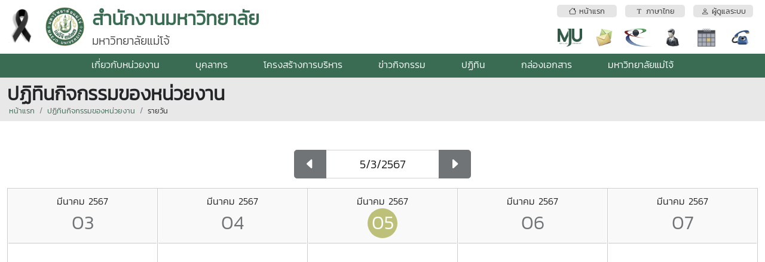

--- FILE ---
content_type: text/html; charset=utf-8
request_url: https://center.mju.ac.th/wtms_calendarDay.aspx?lang=th-TH&d=5/3/2567
body_size: 12291
content:


<!DOCTYPE html>

<html>
<head><title>
	
        ปฏิทินกิจกรรมของหน่วยงาน

</title><meta http-equiv="content-type" content="text/html; charset=UTF-8" /><meta name="viewport" content="width=device-width, initial-scale=1.0" /><meta name="robots" content="index,follow" /><link href="wtms_system/bootstrap/css/bootstrap.css" rel="stylesheet" /><link href="wtms_system/bootstrap/css/bootstrap-grid.css" rel="stylesheet" /><link href="wtms_system/bootstrap/css/bootstrap-utilities.css" rel="stylesheet" /><link href="wtms_system/bootstrap/font/bootstrap-icons.css" rel="stylesheet" />
    <script src="wtms_system/bootstrap/js/jquery-3.5.1.min.js" type="text/javascript"></script>
    <script src="wtms_system/bootstrap/js/bootstrap.min.js" type="text/javascript"></script>

    <link href="wtms_system/CSS/mainCSS.css" rel="stylesheet" /><link href="wtms_system/use_temp/main/custom.css" rel="stylesheet" /><link href='wtms_system/use_temp/main/custom.css' rel='stylesheet' />
</head>
<body>
    <form method="post" action="./wtms_calendarDay.aspx?lang=th-TH&amp;d=5%2f3%2f2567" id="form1">
<div class="aspNetHidden">
<input type="hidden" name="ContentPlaceHolder1_ToolkitScriptManager1_HiddenField" id="ContentPlaceHolder1_ToolkitScriptManager1_HiddenField" value="" />
<input type="hidden" name="__EVENTTARGET" id="__EVENTTARGET" value="" />
<input type="hidden" name="__EVENTARGUMENT" id="__EVENTARGUMENT" value="" />
<input type="hidden" name="__LASTFOCUS" id="__LASTFOCUS" value="" />
<input type="hidden" name="__VIEWSTATE" id="__VIEWSTATE" value="/[base64]/[base64]/bGFuZz10aC1USGRkAicPDxYCHwIFHXd0bXNfY2FsZW5kYXIuYXNweD9sYW5nPXRoLVRIZGQCKQ8PFgIfAgUcd3Rtc19jb250YWN0LmFzcHg/[base64]/[base64]/[base64]/guLTguJfguLTguJnguIHguLTguIjguIHguKPguKPguKHguILguK3guIfguKvguJnguYjguKfguKLguIfguLLguJlkZAIHDw8WBB8BBRXguKvguJnguYnguLLguYHguKPguIEfAgUad3Rtc19pbmRleC5hc3B4P2xhbmc9dGgtVEhkZAIIDw8WBB8BBUjguJvguI/[base64]/[base64]/[base64]/[base64]" />
</div>

<script type="text/javascript">
//<![CDATA[
var theForm = document.forms['form1'];
if (!theForm) {
    theForm = document.form1;
}
function __doPostBack(eventTarget, eventArgument) {
    if (!theForm.onsubmit || (theForm.onsubmit() != false)) {
        theForm.__EVENTTARGET.value = eventTarget;
        theForm.__EVENTARGUMENT.value = eventArgument;
        theForm.submit();
    }
}
//]]>
</script>


<script src="/WebResource.axd?d=cEQvfn2FyqvkBo5TFXB3t6GY_ExJVPdTTdJb5VisuFDaMZb2A7VcaKZnNQLLKypxYe1I64LR8x6if_GJ8BY66QT_cn5YaH8ypIgMJDwCwbA1&amp;t=638883523099574018" type="text/javascript"></script>


<script type="text/javascript">
//<![CDATA[
var __cultureInfo = {"name":"th-TH","numberFormat":{"CurrencyDecimalDigits":2,"CurrencyDecimalSeparator":".","IsReadOnly":true,"CurrencyGroupSizes":[3],"NumberGroupSizes":[3],"PercentGroupSizes":[3],"CurrencyGroupSeparator":",","CurrencySymbol":"฿","NaNSymbol":"NaN","CurrencyNegativePattern":1,"NumberNegativePattern":1,"PercentPositivePattern":1,"PercentNegativePattern":1,"NegativeInfinitySymbol":"-∞","NegativeSign":"-","NumberDecimalDigits":2,"NumberDecimalSeparator":".","NumberGroupSeparator":",","CurrencyPositivePattern":0,"PositiveInfinitySymbol":"∞","PositiveSign":"+","PercentDecimalDigits":2,"PercentDecimalSeparator":".","PercentGroupSeparator":",","PercentSymbol":"%","PerMilleSymbol":"‰","NativeDigits":["๐","๑","๒","๓","๔","๕","๖","๗","๘","๙"],"DigitSubstitution":1},"dateTimeFormat":{"AMDesignator":"AM","Calendar":{"MinSupportedDateTime":"\/Date(-62135596800000)\/","MaxSupportedDateTime":"\/Date(253402275599999)\/","AlgorithmType":1,"Eras":[1],"TwoDigitYearMax":2592,"IsReadOnly":true},"DateSeparator":"/","FirstDayOfWeek":1,"CalendarWeekRule":0,"FullDateTimePattern":"d MMMM yyyy H:mm:ss","LongDatePattern":"d MMMM yyyy","LongTimePattern":"H:mm:ss","MonthDayPattern":"d MMMM","PMDesignator":"PM","RFC1123Pattern":"ddd, dd MMM yyyy HH\u0027:\u0027mm\u0027:\u0027ss \u0027GMT\u0027","ShortDatePattern":"d/M/yyyy","ShortTimePattern":"H:mm","SortableDateTimePattern":"yyyy\u0027-\u0027MM\u0027-\u0027dd\u0027T\u0027HH\u0027:\u0027mm\u0027:\u0027ss","TimeSeparator":":","UniversalSortableDateTimePattern":"yyyy\u0027-\u0027MM\u0027-\u0027dd HH\u0027:\u0027mm\u0027:\u0027ss\u0027Z\u0027","YearMonthPattern":"MMMM yyyy","AbbreviatedDayNames":["อา.","จ.","อ.","พ.","พฤ.","ศ.","ส."],"ShortestDayNames":["อา","จ","อ","พ","พฤ","ศ","ส"],"DayNames":["อาทิตย์","จันทร์","อังคาร","พุธ","พฤหัสบดี","ศุกร์","เสาร์"],"AbbreviatedMonthNames":["ม.ค.","ก.พ.","มี.ค.","เม.ย.","พ.ค.","มิ.ย.","ก.ค.","ส.ค.","ก.ย.","ต.ค.","พ.ย.","ธ.ค.",""],"MonthNames":["มกราคม","กุมภาพันธ์","มีนาคม","เมษายน","พฤษภาคม","มิถุนายน","กรกฎาคม","สิงหาคม","กันยายน","ตุลาคม","พฤศจิกายน","ธันวาคม",""],"IsReadOnly":true,"NativeCalendarName":"พุทธศักราช","AbbreviatedMonthGenitiveNames":["ม.ค.","ก.พ.","มี.ค.","เม.ย.","พ.ค.","มิ.ย.","ก.ค.","ส.ค.","ก.ย.","ต.ค.","พ.ย.","ธ.ค.",""],"MonthGenitiveNames":["มกราคม","กุมภาพันธ์","มีนาคม","เมษายน","พฤษภาคม","มิถุนายน","กรกฎาคม","สิงหาคม","กันยายน","ตุลาคม","พฤศจิกายน","ธันวาคม",""]},"eras":[1,"พ.ศ.",null,-543]};//]]>
</script>

<script src="/ScriptResource.axd?d=_t39-9AEX7PhojhjYwBhCWNJMMdRS8dlpVgIQyjHylQd-iG3B_dIm-xqmw48dOJmdd-SW5F2vYg0IsUt_nqepWRQgrr96Hfj-ghB3bOYH3oPE9V6Nx29Bb-wHFwQ6CDq0&amp;t=23c9c237" type="text/javascript"></script>
<script src="/ScriptResource.axd?d=hj8qHUwzRH6o1o430vhb-NzXXb7P2u_5B7GwWKF2Y6nr1lz6SF3lqsydlsD8LdU8QaMqhxyAXNkBt4X78evb33t_KabOv2wQnIox3UwPVKpMfRzFd0NK_HN9ok8W6FCswr4wihfXbnvTw868TSygLw2&amp;t=23c9c237" type="text/javascript"></script>
<div class="aspNetHidden">

	<input type="hidden" name="__VIEWSTATEGENERATOR" id="__VIEWSTATEGENERATOR" value="47110348" />
	<input type="hidden" name="__EVENTVALIDATION" id="__EVENTVALIDATION" value="/wEdABGzsgkWESjW89BYCknZYDkNaisQQJZxw9if5YW+val5CrGLR5uk4VSJS25HZlacX2d2E3cH8d4TF1C+ihnC6AILFor7BgFc0n+vDn+C8l/mRI0JyQZPphdTiZlVc5lucNXwyd3cb2fTedu17CHpkfGBk0TNLg6xcC/x9HgdA4VYslYE66w0F2PGK/iNflS5iy1DYOMMTvcKEweH4POMbN6BpB/TdJheAe7nLbiTTx/R4bbc7iham+v3/rFR0sqJgoCHRFrKjO09aKX8U4Qn/zoCU2JCqmDq/KstqTx+8ygf8YTkxDh9/Ok1GflSX+5s+taJlR0chHugeMBux1627Yc0hRwYkflrn85QjxftG8m3j9g7o3i8/My2GoYvhK1TihgYAk5sUfQTDOV4p1C/seBd" />
</div>
        <input type="hidden" name="ctl00$hf_departmentID" id="hf_departmentID" value="286" />
        <input type="hidden" name="ctl00$hf_wtDepartmentID" id="hf_wtDepartmentID" value="16" />
        <input type="hidden" name="ctl00$hf_folder" id="hf_folder" value="20111119104834_center" />
        <input type="hidden" name="ctl00$hf_adminID" id="hf_adminID" />
        <input type="hidden" name="ctl00$hf_adminType" id="hf_adminType" />
        <input type="hidden" name="ctl00$hf_adminPersonType" id="hf_adminPersonType" />
        <input type="hidden" name="ctl00$hf_language" id="hf_language" value="th-TH" />

        <div class="d-block d-sm-block d-md-block d-lg-none d-xl-none d-xxl-none fixed-top">
            <div class="container-fluid web-header-sm">
            <table style="width: 100%;">
                <tr>
                    <td class="text-center" style="width: 1px; height: 70px; vertical-align:middle;">
                            <a href="#" data-bs-toggle="modal" data-bs-target="#siteMenu"><i class="bi-grid-3x3-gap-fill" style="font-size: 2rem; color: #FFFFFF;"></i></a>
                    </td>
                    <td class="text-center" style="vertical-align:middle; padding-left:0.75rem;">
                        <img id="img_logo2" src="goverment/20111119104834_center/GoverLogo20111119103448_1578.png" style="height:50px;" />
                    </td>
                    <td class="text-center" style="width: 1px; padding-left:0.75rem;">
                        <a href="#" data-bs-toggle="modal" data-bs-target="#popupSelectLanguage">
                        <div style="border-radius:100px; background:rgba(0,0,0,0.2); padding:3px;">
                            <div style="background: rgba(0,0,0,0.2); border-radius: 100px; width: 40px; height: 40px; color:white; font-weight:bold; text-align:center; padding-top:0.5rem;">
                                <span id="Label1">TH</span>
                            </div>
                        </div></a>
                    </td>
                    <td class="text-center" style="width: 1px; padding-left:0.75rem;">
                        <div style="border-radius:100px; background:rgba(0,0,0,0.2); padding:3px;"><a id="hlIconLogin" href="wtms_adminIndex.aspx"><div style='background: #CCC; border-radius: 100px; width: 40px; height: 40px;'><i class='bi-person-fill' style='font-size: 1.5rem; color: #FFFFFF;'></i></div></a></div>
                    </td>
                </tr>
            </table>
            </div>
        </div>
        <div class="d-block d-sm-block d-md-block d-lg-none d-xl-none d-xxl-none" style="margin-top: 70px;"></div>

        <div class="d-none d-sm-none d-md-none d-lg-block d-xl-block d-xxl-block">
            <div class="container-fluid web-header-lg">
                <table style="width: 100%;">
                    <tr>
                        <td style="width: 1px; height: 90px; vertical-align: middle; padding-right:1rem;">
                            <img id="Image1" src="https://erp.mju.ac.th/images/ribbon-black_68.png" style="height:65px;" />
                        </td>
                        <td style="width: 1px; height: 90px; vertical-align: middle;">
                            <img id="img_logo1" src="goverment/20111119104834_center/GoverLogo20111119103448_1578.png" style="height:65px;" />
                        </td>
                        <td style="vertical-align: middle; padding-left: 0.75rem;">
                            <div class="d-none d-sm-none d-md-none d-lg-none d-xl-block d-xxl-block" style="float:right;">
                                <table style="width: 100%;">
                                    <tr>
                                        <td colspan="2" style="vertical-align: middle;">
                                            <a id="btnMenuHome" href="wtms_index.aspx?lang=th-TH"><div class='web-header-btn text-center text-truncate'><i class='bi bi-house'></i>&nbsp;หน้าแรก</div></a>
                                        </td>
                                        <td colspan="2" style="vertical-align: middle;">
                                            <a id="btnMenuLanguage" data-bs-toggle="modal" data-bs-target="#popupSelectLanguage" href="#"><div class='web-header-btn text-center text-truncate'><i class='bi bi-fonts'></i>&nbsp;ภาษาไทย</div></a>
                                        </td>
                                        <td colspan="2" style="vertical-align: middle;">
                                            <a id="btnMenuLogin" href="wtms_adminIndex.aspx"><div class='web-header-btn text-center text-truncate'><i class='bi bi-person'></i>&nbsp;ผู้ดูแลระบบ</div></a>
                                        </td>
                                    </tr>
                                    <tr>
                                        <td class="text-center" style="vertical-align: middle; width: 40px; padding-top:0.75rem;">
                                            <a id="HyperLink2" href="https://www.mju.ac.th/" target="_blank">
                                                <div class="menu-icon-mju"></div>
                                            </a>
                                        </td>
                                        <td class="text-center" style="vertical-align: middle; width: 40px; padding-top:0.75rem;">
                                            <a id="HyperLink3" href="https://office.com/" target="_blank">
                                                <div class="menu-icon-mail"></div>
                                            </a>
                                        </td>
                                        <td class="text-center" style="vertical-align: middle; width: 40px; padding-top:0.75rem;">
                                            <a id="HyperLink4" href="https://erp.mju.ac.th/" target="_blank">
                                                <div class="menu-icon-erp"></div>
                                            </a>
                                        </td>
                                        <td class="text-center" style="vertical-align: middle; width: 40px; padding-top:0.75rem;">
                                            <a id="HyperLink5" href="wtms_personStructure.aspx?lang=th-TH">
                                                <div class="menu-icon-person"></div>
                                            </a>
                                        </td>
                                        <td class="text-center" style="vertical-align: middle; width: 40px; padding-top:0.75rem;">
                                            <a id="HyperLink6" href="wtms_calendar.aspx?lang=th-TH">
                                                <div class="menu-icon-calendar"></div>
                                            </a>
                                        </td>
                                        <td class="text-center" style="vertical-align: middle; width: 40px; padding-top:0.75rem;">
                                            <a id="HyperLink7" href="wtms_contact.aspx?lang=th-TH">
                                                <div class="menu-icon-contact"></div>
                                            </a>
                                        </td>
                                    </tr>
                                </table>
                            </div>
                            <div class="text-truncate text-brand text-tone">
                                <span id="lbl_webName1">สำนักงานมหาวิทยาลัย</span>
                            </div>
                            <div class="text-brand-2">
                                <span id="lbl_webName2">มหาวิทยาลัยแม่โจ้</span>
                            </div>
                        </td>
                </table>
            </div>
            <div class="d-none d-sm-none d-md-none d-lg-block d-xl-none d-xxl-none">
                <span id="lbl_subMenu"><table style='width: 100%;'><tr><td class='text-center p-1 web-header-border-top-menu'><a href='wtms_index.aspx?lang=th-TH'><i class='bi bi-house'></i>&nbsp;หน้าแรก</a></td><td class='text-center p-1 web-header-border-top-menu'><a href='wtms_personStructure.aspx?lang=th-TH'><i class='bi bi-people'></i>&nbsp;บุคลากรตามโครงสร้าง</a></td><td class='text-center p-1 web-header-border-top-menu'><a href='https://www.mju.ac.th/' target='_blabk'><i class='bi bi-star'></i>&nbsp;มหาวิทยาลัยแม่โจ้</a></td><td class='text-center p-1 web-header-border-top-menu'><a href='https://erp.mju.ac.th' target='_blabk'><i class='bi bi-shield'></i>&nbsp;ERP</a></td><td class='text-center p-1 web-header-border-top-menu'><a href='https://office.com' target='_blabk'><i class='bi bi-envelope'></i>&nbsp;MJU-mail</a></td><td class='text-center p-1 web-header-border-top-menu'><a href='wtms_contact.aspx?lang=th-TH'><i class='bi bi-telephone'></i>&nbsp;ที่อยู่ติดต่อ</a></td><td class='text-center p-1 web-header-border-top-menu'><a href='#' data-bs-toggle='modal' data-bs-target='#popupSelectLanguage'><i class='bi bi-fonts'></i>&nbsp;ภาษาไทย</a></td><td class='text-center p-1 web-header-border-top-menu'><a href='wtms_adminIndex.aspx'><i class='bi bi-person'></i>&nbsp;ผู้ดูแลระบบ</a></td></tr></table></span>
            </div>
            <div class="text-center web-header-bg-menu">
                <span id="lbl_webMenuTop"><div class='dropdown'><a href='wtms_about.aspx' class='dropdown-btn'>เกี่ยวกับหน่วยงาน</a></div><div class='dropdown'><a href='wtms_person.aspx' class='dropdown-btn'>บุคลากร</a></div><div class='dropdown'><a href='wtms_structure.aspx' class='dropdown-btn'>โครงสร้างการบริหาร</a></div><div class='dropdown'><a href='wtms_news.aspx' class='dropdown-btn'>ข่าวกิจกรรม</a></div><div class='dropdown'><a href='wtms_calendar.aspx' class='dropdown-btn'>ปฏิทิน</a></div><div class='dropdown'><a href='wtms_document.aspx' class='dropdown-btn'>กล่องเอกสาร</a></div><div class='dropdown'><a href='http://www.mju.ac.th' class='dropdown-btn'>มหาวิทยาลัยแม่โจ้</a></div></span>
            </div>
        </div>

        <div style="min-height: 500px;">
            
    <script type="text/javascript">
//<![CDATA[
Sys.WebForms.PageRequestManager._initialize('ctl00$ContentPlaceHolder1$ToolkitScriptManager1', 'form1', [], [], [], 90, 'ctl00');
//]]>
</script>


    <input type="hidden" name="ctl00$ContentPlaceHolder1$hf_sesLanguage" id="ContentPlaceHolder1_hf_sesLanguage" value="th-TH" />
    <input type="hidden" name="ctl00$ContentPlaceHolder1$hf_currLang" id="ContentPlaceHolder1_hf_currLang" />
    <input type="hidden" name="ctl00$ContentPlaceHolder1$hf_departmentID" id="ContentPlaceHolder1_hf_departmentID" />
    <input type="hidden" name="ctl00$ContentPlaceHolder1$hf_wtDepartmentID" id="ContentPlaceHolder1_hf_wtDepartmentID" value="16" />
    <input type="hidden" name="ctl00$ContentPlaceHolder1$hf_selectDate" id="ContentPlaceHolder1_hf_selectDate" value="5/3/2567" />

    <header class="breadcrumb-holder">
        <div class="container-fluid">
            <h1 class="breadcrumb-title text-cut">
                <span id="ContentPlaceHolder1_lbl_pageTitle">ปฏิทินกิจกรรมของหน่วยงาน</span></h1>
            <div class="breadcrumb">

                <div class="breadcrumb-item">
                    <a id="ContentPlaceHolder1_navMenu1" href="wtms_index.aspx?lang=th-TH">หน้าแรก</a>
                </div>
                <div class="breadcrumb-item">
                    <a id="ContentPlaceHolder1_navMenu2" href="wtms_calendar.aspx?d=5/3/2567&amp;lang=th-TH">ปฏิทินกิจกรรมของหน่วยงาน</a>
                </div>
                <div class="breadcrumb-item">
                    <a id="ContentPlaceHolder1_navMenu3">รายวัน</a>
                </div>
            </div>
        </div>
    </header>
    <div class="container-fluid mt-5">
        <div class="row justify-content-center">
            <div class="col-lg-3">
                <div class="input-group input-group-lg mb-3">
                    <a id="ContentPlaceHolder1_btnPrev" class="btn btn-secondary" href="wtms_calendarDay.aspx?d=4/3/2567&amp;lang=th-TH"><i class="bi-caret-left-fill"></i></a>
                    <input name="ctl00$ContentPlaceHolder1$txtSelectDate" type="text" value="5/3/2567" id="ContentPlaceHolder1_txtSelectDate" class="form-control text-center" />
                    <a id="ContentPlaceHolder1_btnNext" class="btn btn-secondary" href="wtms_calendarDay.aspx?d=6/3/2567&amp;lang=th-TH"><i class="bi-caret-right-fill"></i></a>
                </div>
            </div>
        </div>
        <div class="d-none d-sm-none d-md-none d-lg-block d-xl-block d-xxl-block"><table style='width:100%; border:1px solid #CCC; margin-bottom:1rem;'><tr><td style='width:20%; border-left:1px solid #CCC; height:600px; vertical-align:top'><div class='text-center p-2 bg-light' style='border-bottom:1px solid #CCC;'>มีนาคม 2567<div class='text-center text-secondary' style='border-radius:100px; height:50px; width:50px; margin:0 auto; font-size:2rem;'>03</div></div></td><td style='width:20%; border-left:1px solid #CCC; height:600px; vertical-align:top'><div class='text-center p-2 bg-light' style='border-bottom:1px solid #CCC;'>มีนาคม 2567<div class='text-center text-secondary' style='border-radius:100px; height:50px; width:50px; margin:0 auto; font-size:2rem;'>04</div></div></td><td style='width:20%; border-left:1px solid #CCC; height:600px; vertical-align:top'><div class='text-center p-2 bg-light' style='border-bottom:1px solid #CCC;'>มีนาคม 2567<div class='text-center text-white bg-tone2' style='border-radius:100px; height:50px; width:50px; margin:0 auto; font-size:2rem;'>05</div></div></td><td style='width:20%; border-left:1px solid #CCC; height:600px; vertical-align:top'><div class='text-center p-2 bg-light' style='border-bottom:1px solid #CCC;'>มีนาคม 2567<div class='text-center text-secondary' style='border-radius:100px; height:50px; width:50px; margin:0 auto; font-size:2rem;'>06</div></div></td><td style='width:20%; border-left:1px solid #CCC; height:600px; vertical-align:top'><div class='text-center p-2 bg-light' style='border-bottom:1px solid #CCC;'>มีนาคม 2567<div class='text-center text-secondary' style='border-radius:100px; height:50px; width:50px; margin:0 auto; font-size:2rem;'>07</div></div></td></tr></table></div>
        <div class="d-block d-sm-block d-md-block d-lg-none d-xl-none d-xxl-none"><table style='width:100%; border:1px solid #CCC; margin-bottom:1rem;'><tr><td style='width:20%; border-left:1px solid #CCC; height:600px; vertical-align:top'><div class='text-center p-2 bg-light' style='border-bottom:1px solid #CCC;'>มีนาคม 2567<div class='text-center text-white bg-tone2' style='border-radius:100px; height:50px; width:50px; margin:0 auto; font-size:2rem;'>05</div></div></td></tr></table></div>
    </div>

        </div>
        <footer class="footer">
            <table style="width: 100%;">
                <tr>
                    <td style="min-height: 90px; vertical-align: top;">
                        <span id="lbl_footer"><p><strong><span>สำนักงานมหาวิทยาลัย&nbsp;มหาวิทยาลัยแม่โจ้</span></strong><br /><span>63 หมู่ 4 ตำบลหนองหาร อำเภอสันทราย จังหวัดเชียงใหม่ 50290 โทรศัพท์. 053-873000, 053-878301 โทรสาร 053-498862 </span></p></span>
                    </td>
                </tr>
                <tr>
                    <td class="footer-admin">
                        <div class="container-fluid">
                            <div class="row">
                                <div class="col-md-6 text-md-start text-sm-center"><img src="wtms_system/images/logo-wtms.png" style="height:20px;" /> <small>Web Template Management 2021</small></div>
                                <div class="col-md-6 text-md-end text-sm-center">
                                    <small><a href="#">นโยบายการพัฒนาระบบ</a>
                                        &nbsp;&nbsp;|&nbsp;&nbsp;
                            <a href="#">ทีมพัฒนาระบบ</a></small>
                                </div>
                            </div>
                        </div>
                    </td>
                </tr>
            </table>
        </footer>

        <!-- Modal -->
        <div class="modal fade" id="siteMenu" tabindex="-1" aria-labelledby="exampleModalLabel" aria-hidden="true">
            <div class="modal-dialog modal-fullscreen">
                <div class="modal-content">
                    <div class="modal-header">
                        <h5 class="modal-title" id="exampleModalLabel">
                            <span id="Label2">เมนูหลักของระบบ</span></h5>
                        <button type="button" class="btn-close" data-bs-dismiss="modal" aria-label="Close"></button>
                    </div>
                    <div class="modal-body scrollbar">
                        
                        <div class="mb-3">
                            <a id="btnHome" class="btn btn-secondary" href="wtms_index.aspx?lang=th-TH">หน้าแรก</a>
                        </div>
                        <div class="bg-tone1" style="height: 3px;"></div>
                        <span id="lbl_popMenu"><div style='clear: both; padding: 1rem 0; border-bottom: 1px dashed #ccc;'><div style='float: left;'><i class='bi-caret-right-fill fs-5'></i></div><div style='margin-left: 30px;'><a href='wtms_about.aspx'><strong class='fs-5'>เกี่ยวกับหน่วยงาน</strong></a></div></div><div style='clear: both; padding: 1rem 0; border-bottom: 1px dashed #ccc;'><div style='float: left;'><i class='bi-caret-right-fill fs-5'></i></div><div style='margin-left: 30px;'><a href='wtms_person.aspx'><strong class='fs-5'>บุคลากร</strong></a></div></div><div style='clear: both; padding: 1rem 0; border-bottom: 1px dashed #ccc;'><div style='float: left;'><i class='bi-caret-right-fill fs-5'></i></div><div style='margin-left: 30px;'><a href='wtms_structure.aspx'><strong class='fs-5'>โครงสร้างการบริหาร</strong></a></div></div><div style='clear: both; padding: 1rem 0; border-bottom: 1px dashed #ccc;'><div style='float: left;'><i class='bi-caret-right-fill fs-5'></i></div><div style='margin-left: 30px;'><a href='wtms_news.aspx'><strong class='fs-5'>ข่าวกิจกรรม</strong></a></div></div><div style='clear: both; padding: 1rem 0; border-bottom: 1px dashed #ccc;'><div style='float: left;'><i class='bi-caret-right-fill fs-5'></i></div><div style='margin-left: 30px;'><a href='wtms_calendar.aspx'><strong class='fs-5'>ปฏิทิน</strong></a></div></div><div style='clear: both; padding: 1rem 0; border-bottom: 1px dashed #ccc;'><div style='float: left;'><i class='bi-caret-right-fill fs-5'></i></div><div style='margin-left: 30px;'><a href='wtms_document.aspx'><strong class='fs-5'>กล่องเอกสาร</strong></a></div></div><div style='clear: both; padding: 1rem 0; border-bottom: 1px dashed #ccc;'><div style='float: left;'><i class='bi-caret-right-fill fs-5'></i></div><div style='margin-left: 30px;'><a href='http://www.mju.ac.th'><strong class='fs-5'>มหาวิทยาลัยแม่โจ้</strong></a></div></div></span>
                    </div>
                </div>
            </div>
        </div>

        <div class="modal fade" id="popupSelectLanguage" tabindex="-1" aria-labelledby="exampleModalLabel" aria-hidden="true">
            <div class="modal-dialog modal-sm">
                <div class="modal-content">
                    <div class="modal-header">
                        <h5 class="modal-title">
                            <span id="popupSelectLanguageTitle">เปลี่ยนภาษาบนเว็บไซต์</span></h5>
                        <button type="button" class="btn-close" data-bs-dismiss="modal" aria-label="Close"></button>
                    </div>
                    <div class="modal-body">
                        <table id="ddl_lang" class="radioList-vertical">
	<tr>
		<td><input id="ddl_lang_0" type="radio" name="ctl00$ddl_lang" value="th-TH" checked="checked" /><label for="ddl_lang_0">ภาษาไทย</label></td>
	</tr><tr>
		<td><input id="ddl_lang_1" type="radio" name="ctl00$ddl_lang" value="en-US" onclick="javascript:setTimeout(&#39;__doPostBack(\&#39;ctl00$ddl_lang$1\&#39;,\&#39;\&#39;)&#39;, 0)" /><label for="ddl_lang_1">English</label></td>
	</tr>
</table>
                    </div>
                </div>
            </div>
        </div>

        <span id="lbl_googleAnalytics"><script type="text/javascript"> var _gaq = _gaq || []; _gaq.push(['_setAccount', 'UA-19901356-20']); _gaq.push(['_trackPageview']); (function() { var ga = document.createElement('script'); ga.type = 'text/javascript'; ga.async = true; ga.src = ('https:' == document.location.protocol ? 'https://ssl' : 'http://www') + '.google-analytics.com/ga.js'; var s = document.getElementsByTagName('script')[0]; s.parentNode.insertBefore(ga, s); })(); </script></span>
    </form>
</body>
</html>


--- FILE ---
content_type: text/css
request_url: https://center.mju.ac.th/wtms_system/use_temp/main/custom.css
body_size: 2467
content:
@font-face {
    font-family: myFont;
    src: url('Kanit Light.ttf');
}
body, th, td {
    font-family: myFont;
}

a {
    text-decoration: none;
    color: #017f3f;
}
    a:hover {
        color: #bfc916;
    }
     
/* =============================== Accordion ======================================== */
.accordion-button {
    font-size: 1.5rem;
}
    .accordion-button:not(.collapsed) {
        color: #0f5132;
        background-color: #d1e7dd;
    }
/* =============================== Background ======================================== */
.bg-tone1{
    background:#017f3f;
}
.bg-tone2 {
    background-color: #bfc916;
}

/* =============================== Botton ======================================== */
.btn-tone {
    color: #fff;
    background-color: #017f3f;
    border-color: #017f3f;
}

    .btn-tone:hover {
        color: #fff;
        background-color: #bfc916;
        border-color: #bfc916;
    }

/* =============================== Web  Header ======================================== */
.web-header-lg {
    background: #ffffff;
    height: 90px;
    position: relative;
    overflow:hidden;
}

.web-header-sm {
    background: #017f3f;
    height: 70px;
    overflow: hidden;
}

.web-header-border-top-menu {
    border-top:2px solid #017f3f;
}

.web-header-bg-menu {
    background: #017f3f;
    min-height: 40px;
}

.web-header-btn {
    display: inline-block;
    padding: 1px 5px;
    margin: 0 0.375rem;
    background-color: rgba(0,0,0,0.1);
    font-size: 0.8rem;
    border: 0;
    border-radius: 5px;
    color: #333;
    width: 100px;
}

    .web-header-btn:hover {
        background-color: rgba(0,0,0,0.5);
        transition: background 0.5s;
        color: #fff;
    }
    .web-header-btn:not(:hover) {
        background-color: rgba(0,0,0,0.1);
        transition: background 0.5s;
        color: #333;
    }
/* =============================== Breadcrumb  Header======================================== */
.breadcrumb-holder {
    background: #e8e8e8;
    padding-top: 0.5rem;
    padding-bottom: 0.5rem;
}
.breadcrumb-title {
    font-size: 2rem;
    font-weight:700;
    margin-bottom:0;
}

.breadcrumb{
    font-size:0.8rem;
    margin-bottom:0;
}
.breadcrumb .breadcrumb-item:not(:last-child) {
    content: "/";
    color: #222221;
    padding-left: .1875rem;
    padding-right: .3125rem;
}
.breadcrumb .breadcrumb-item:last-child {
    content: "";
    color: #222221;
    padding-left: .1875rem;
    padding-right: .3125rem;
}

/*================================= Calendar ==================================*/
.calendar-body {
    border: 1px solid #ced4da;
}
.calendar-activity {
    font-size: 1rem;
    text-align: left;
    overflow-x: hidden;
    overflow-y: auto;
    height: 150px;
    margin-left:10px;
}
.calendar-activity-item {
    margin-bottom: 1rem;
    font-size: small;
}
.calendar-dayStyle {
    background-color: #d1e7dd;
    border: 1px solid #ced4da;
    font-size: 1.5rem;
    color: #017f3f;
    vertical-align: top;
    text-align:right;
}
    .calendar-dayStyle .calendar-activity-time {
        background: rgba(0,0,0,0.2);
        color: white;
        padding: 0 0.5rem;
        display: inline-block;
        border-radius: 5px;
        margin-right: 0.5rem;
    }
.calendar-nextPrevStyle {

}
.calendar-mark {
    background: url('../images/i_markYellow.png') #72c02c;
    background-repeat: no-repeat;
    background-position: right bottom;
}
.calendar-dayHeaderStyle {
    text-align: right;
    font-size: 1.5rem;
    border: 1px solid #ced4da;
}

.calendar-otherMonthDayStyle {
    border: 1px solid #ced4da;
    font-size: 1.5rem;
    color: #ced4da;
    vertical-align: top;
    text-align: right;
}
    .calendar-otherMonthDayStyle a {
        color: #ced4da;
    }
    .calendar-otherMonthDayStyle .calendar-activity-time {
        background: rgba(0,0,0,0.2);
        color: white;
        padding: 0 0.5rem;
        display: inline-block;
        border-radius: 5px;
        margin-right: 0.5rem;
    }
.calendar-selectedDayStyle {
    background-color: #0f5132 !important;
    border: 1px solid #ced4da;
    font-size: 1.5rem;
    color: rgba(255,255,255,0.5);
    vertical-align: top;
    text-align: right;
}
    .calendar-selectedDayStyle .calendar-activity-time {
        background: rgba(0,0,0,0.5);
        color: white;
        padding: 0 0.5rem;
        display: inline-block;
        border-radius: 5px;
        margin-right: 0.5rem;
    }
    .calendar-selectedDayStyle a {
        color: rgba(255,255,255,0.5);
    }
    .calendar-selectedDayStyle a:hover {
        color: rgba(255,255,255,0.9);
    }

.calendar-titleStyle {
    font-size: 1.5rem;
    font-weight: bold;
    background:#ffffff;
    border:none;
}

/* =============================== Drop Down Menu ======================================== */
.dropdown-btn {
    color: white;
}

.dropdown-btn:hover {
    color: white;
}
/* The container <div> - needed to position the dropdown content */
.dropdown {
    position: relative;
    display: inline-block;
    height: 40px;
    padding: 6px 20px 0 20px;
    margin: 0 10px;
}
    /* Change the background color of the dropdown button when the dropdown content is shown */
    .dropdown:hover {
        background-color: rgba(255,255,255,0.3);
        transition: background-color ease-in-out 0.2s;
    }
/* Dropdown Content (Hidden by Default) */
.dropdown-content {
    display: none;
    font-size: 0.83rem;
    text-align: left;
    position: absolute;
    background-color: #f1f1f1;
    min-width: 300px;
    box-shadow: 0px 8px 16px 0px rgba(0,0,0,0.2);
    z-index: 2;
    margin-top: 10px;
}
/* Show the dropdown menu on hover */
.dropdown:hover .dropdown-content {
    display: block;
    z-index: 1;
}
.dropdown-caret {
    display: none;
    position: absolute;
    color: #f1f1f1;
    z-index: 2;
}

.dropdown:hover .dropdown-caret {
    display: block;
    margin-top: -5px;
}
/* Links inside the dropdown */
.dropdown-content .dropdown-list-item {
    color: black;
    padding: 12px 15px;
    display: block;
    clear: both;
}

        /* Change color of dropdown links on hover */
    .dropdown-content .dropdown-list-item:hover {
        color: #017f3f;
        background-color: #ddd;
    }

/* =============================== Footer ======================================== */
.footer {
    background: #017f3f;
    color: #ffffff;
}

.footer .footer-admin {
    background:rgba(0,0,0,0.5);
    padding:5px 0;
}

.footer a{
    color: rgba(255,255,255,0.5);
}

    .footer a:hover {
        color: #bfc916;
    }

/* =============================== FORM ======================================== */
.form-group {
    margin-bottom: 1rem;
}
.form-label{
    font-weight:bold;
}
.form-radioList  input {
    margin-right:0.3rem;
}
.form-radioList label {
    font-weight:bold;
}
/* =============================== Scrollbar ======================================== */
/* width */
#menuBlock::-webkit-scrollbar, .scrollbar::-webkit-scrollbar {
    width: 7px;
    height: 7px;
    margin: 0 12px;
}

/* Track */
#menuBlock::-webkit-scrollbar-track, .scrollbar::-webkit-scrollbar-track {
    background: rgba(0,0,0,0.1);
    /*    -webkit-box-shadow: inset 0 0 6px rgba(0,0,0,0.3);*/
}

/* Handle */
#menuBlock::-webkit-scrollbar-thumb, .scrollbar::-webkit-scrollbar-thumb {
    border-radius: 0;
    background: rgba(0,0,0,0.2);
}

    /* Handle on hover */
    #menuBlock::-webkit-scrollbar-thumb:hover, .scrollbar::-webkit-scrollbar-thumb:hover {
        border-radius: 0;
        background: rgba(0,0,0,0.3);
    }

/* =============================== Tab ======================================== */
.tab .nav-tabs {
    background-color: transparent;
    border-bottom: 5px solid #222221;
    border-top: 1px solid #dee2e6;
}

    .tab .nav-tabs li a {
        padding: 1rem 2rem;
        border: none transparent;
        transition: all 0.3s ease 0s;
        background: transparent;
        border-radius:0;
        margin-top:-1px;
        z-index:700;
        display:block;
    }
        .tab .nav-tabs li a:hover,
        .tab .nav-tabs li a.active {
            color: #FFFFFF;
            background: #222221;
            border: none;
        }


/* =============================== Block Shadow ======================================== */
.over-shadow:hover {
    box-shadow: 0 4px 8px 0 rgba(0, 0, 0, 0.2), 0 6px 20px 0 rgba(0, 0, 0, 0.19);
    transition: box-shadow 0.5s;
}
.over-shadow:not(:hover) {
    box-shadow:none;
    transition: box-shadow 0.5s;
}

/* =============================== Table ======================================== */
.table-bordered > tbody > tr > td, .table-bordered > tbody > tr > th, .table-bordered > tfoot > tr > td, .table-bordered > tfoot > tr > th, .table-bordered > thead > tr > td, .table-bordered > thead > tr > th {
    border: 1px solid #C2C2C2;
}

/* =============================== Text ======================================== */
.text-brand {
    font-size: 2rem;
    font-weight: 700;
}
.text-brand-2 {
    font-size: 1.2rem;
    color: rgba(0,0,0,0.7);
}
.text-tone {
    color: #017f3f;
}
.text-tone-light {
    color: #bfc916;
}
.text-header{
    font-size:3rem;
    font-weight:700;
}

/* =============================== Icon Header ======================================== */
.menu-icon-mju{
    height:30px;
    background:url('i_mju.png') no-repeat center;
    background-size:auto 30px;
}
.menu-icon-erp {
    height: 30px;
    background: url('i_erp.png') no-repeat center;
    background-size: auto 30px;
}
.menu-icon-mail {
    height: 30px;
    background: url('i_mail.png') no-repeat center;
    background-size: auto 30px;
}
.menu-icon-person {
    height: 30px;
    background: url('i_person.png') no-repeat center;
    background-size: auto 30px;
}
.menu-icon-calendar {
    height: 30px;
    background: url('i_calendar.png') no-repeat center;
    background-size: auto 30px;
}
.menu-icon-contact {
    height: 30px;
    background: url('i_contact.png') no-repeat center;
    background-size: auto 30px;
}